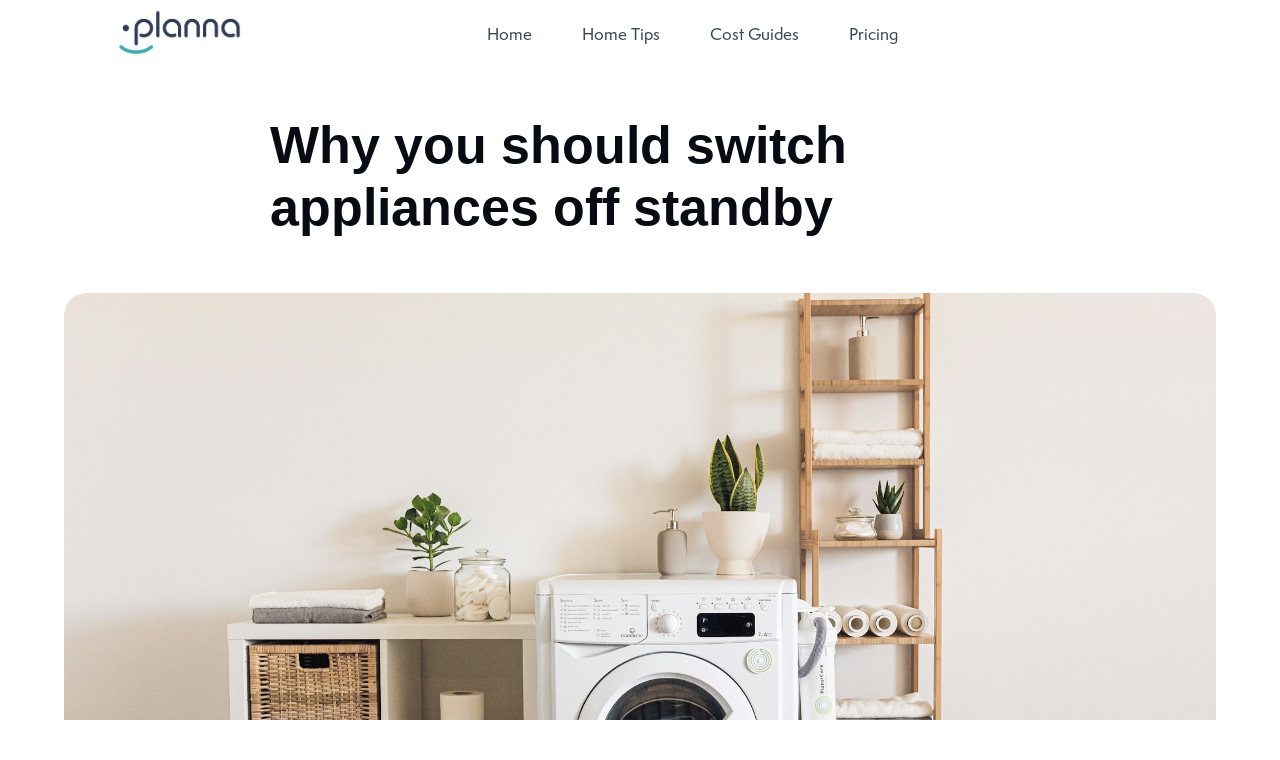

--- FILE ---
content_type: text/html; charset=utf-8
request_url: https://blog.planna.co/why-you-should-switch-appliances-off-standby/
body_size: 7346
content:
<!DOCTYPE html>
<html lang="en">
	<head>
		<meta charset="utf-8">
		<meta http-equiv="X-UA-Compatible" content="IE=edge">
		<title>Why you should switch appliances off standby</title>
		<meta name="HandheldFriendly" content="True">
		<meta name="viewport" content="width=device-width, initial-scale=1">
		

















		<link rel="stylesheet" type="text/css" href="/assets/css/screen.css?v=742cac4c85">
		
		<script>
		/* getContrast.js
		––––––––––––––––––––––––––––––––––––––––––––––––––––
		Website : vanillajstoolkit.com/helpers/getcontrast/
		Authors : Chris Ferdinandi & Brian Suda
		License : MIT
		–––––––––––––––––––––––––––––––––––––––––––––––––––– */
		function getContrast(t){"use strict";return"#"===t.slice(0,1)&&(t=t.slice(1)),3===t.length&&(t=t.split("").map(function(t){return t+t}).join("")),(299*parseInt(t.substr(0,2),16)+587*parseInt(t.substr(2,2),16)+114*parseInt(t.substr(4,2),16))/1000>=128?"no-white-text":"is-white-text"}
		</script>
		<link rel="icon" href="https://blog.planna.co/content/images/size/w256h256/2022/03/planna-icon--1--1.png" type="image/png">
    <link rel="canonical" href="https://blog.planna.co/why-you-should-switch-appliances-off-standby/">
    <meta name="referrer" content="no-referrer-when-downgrade">
    
    <meta property="og:site_name" content="Planna">
    <meta property="og:type" content="website">
    <meta property="og:title" content="Why you should switch appliances off standby">
    <meta property="og:description" content="Switching appliances off standby

Leaving appliances on standby can use as much as 75% of the energy they use when they&#x27;re fully switched on. You can save over £80 per year on your energy bills by simply fully switching off your home appliances.


What does standby mode mean?

When your">
    <meta property="og:url" content="https://blog.planna.co/why-you-should-switch-appliances-off-standby/">
    <meta property="og:image" content="https://images.unsplash.com/photo-1626806819282-2c1dc01a5e0c?crop&#x3D;entropy&amp;cs&#x3D;tinysrgb&amp;fit&#x3D;max&amp;fm&#x3D;jpg&amp;ixid&#x3D;M3wxMTc3M3wwfDF8c2VhcmNofDF8fGFwcGxpYW5jZXxlbnwwfHx8fDE3MTY4OTczNTl8MA&amp;ixlib&#x3D;rb-4.0.3&amp;q&#x3D;80&amp;w&#x3D;2000">
    <meta property="article:published_time" content="2024-05-28T11:56:10.000Z">
    <meta property="article:modified_time" content="2024-05-28T11:56:10.000Z">
    <meta property="article:publisher" content="https://www.facebook.com/Planna.limited">
    <meta name="twitter:card" content="summary_large_image">
    <meta name="twitter:title" content="Why you should switch appliances off standby">
    <meta name="twitter:description" content="Switching appliances off standby

Leaving appliances on standby can use as much as 75% of the energy they use when they&#x27;re fully switched on. You can save over £80 per year on your energy bills by simply fully switching off your home appliances.


What does standby mode mean?

When your">
    <meta name="twitter:url" content="https://blog.planna.co/why-you-should-switch-appliances-off-standby/">
    <meta name="twitter:image" content="https://images.unsplash.com/photo-1626806819282-2c1dc01a5e0c?crop&#x3D;entropy&amp;cs&#x3D;tinysrgb&amp;fit&#x3D;max&amp;fm&#x3D;jpg&amp;ixid&#x3D;M3wxMTc3M3wwfDF8c2VhcmNofDF8fGFwcGxpYW5jZXxlbnwwfHx8fDE3MTY4OTczNTl8MA&amp;ixlib&#x3D;rb-4.0.3&amp;q&#x3D;80&amp;w&#x3D;2000">
    <meta name="twitter:label1" content="Written by">
    <meta name="twitter:data1" content="Brooke Williams">
    <meta property="og:image:width" content="1200">
    <meta property="og:image:height" content="800">
    
    <script type="application/ld+json">
{
    "@context": "https://schema.org",
    "@type": "Article",
    "publisher": {
        "@type": "Organization",
        "name": "Planna",
        "url": "https://blog.planna.co/",
        "logo": {
            "@type": "ImageObject",
            "url": "https://blog.planna.co/content/images/size/w256h256/2022/03/planna-icon--1--1.png",
            "width": 60,
            "height": 60
        }
    },
    "author": {
        "@type": "Person",
        "name": "Brooke Williams",
        "image": {
            "@type": "ImageObject",
            "url": "https://blog.planna.co/content/images/2022/03/1516777169022.jpeg",
            "width": 400,
            "height": 400
        },
        "url": "https://blog.planna.co/author/brooke/",
        "sameAs": []
    },
    "headline": "Why you should switch appliances off standby",
    "url": "https://blog.planna.co/why-you-should-switch-appliances-off-standby/",
    "datePublished": "2024-05-28T11:56:10.000Z",
    "dateModified": "2024-05-28T11:56:10.000Z",
    "image": {
        "@type": "ImageObject",
        "url": "https://images.unsplash.com/photo-1626806819282-2c1dc01a5e0c?crop=entropy&cs=tinysrgb&fit=max&fm=jpg&ixid=M3wxMTc3M3wwfDF8c2VhcmNofDF8fGFwcGxpYW5jZXxlbnwwfHx8fDE3MTY4OTczNTl8MA&ixlib=rb-4.0.3&q=80&w=2000",
        "width": 1200,
        "height": 800
    },
    "description": "Switching appliances off standby\n\nLeaving appliances on standby can use as much as 75% of the energy they use when they&#x27;re fully switched on. You can save over £80 per year on your energy bills by simply fully switching off your home appliances.\n\n\nWhat does standby mode mean?\n\nWhen your electric devices are on standby, it means they go into a type of sleep. They’re not actually off – they’re powered down into an energy-saving mode while not in use. This lets you turn things back on quickly when ",
    "mainEntityOfPage": "https://blog.planna.co/why-you-should-switch-appliances-off-standby/"
}
    </script>

    <meta name="generator" content="Ghost 5.103">
    <link rel="alternate" type="application/rss+xml" title="Planna" href="https://blog.planna.co/rss/">
    <script defer src="https://cdn.jsdelivr.net/ghost/portal@~2.46/umd/portal.min.js" data-i18n="true" data-ghost="https://blog.planna.co/" data-key="a4d9c995bcce3473baf54991d5" data-api="https://blog.planna.co/ghost/api/content/" data-locale="en" crossorigin="anonymous"></script><style id="gh-members-styles">.gh-post-upgrade-cta-content,
.gh-post-upgrade-cta {
    display: flex;
    flex-direction: column;
    align-items: center;
    font-family: -apple-system, BlinkMacSystemFont, 'Segoe UI', Roboto, Oxygen, Ubuntu, Cantarell, 'Open Sans', 'Helvetica Neue', sans-serif;
    text-align: center;
    width: 100%;
    color: #ffffff;
    font-size: 16px;
}

.gh-post-upgrade-cta-content {
    border-radius: 8px;
    padding: 40px 4vw;
}

.gh-post-upgrade-cta h2 {
    color: #ffffff;
    font-size: 28px;
    letter-spacing: -0.2px;
    margin: 0;
    padding: 0;
}

.gh-post-upgrade-cta p {
    margin: 20px 0 0;
    padding: 0;
}

.gh-post-upgrade-cta small {
    font-size: 16px;
    letter-spacing: -0.2px;
}

.gh-post-upgrade-cta a {
    color: #ffffff;
    cursor: pointer;
    font-weight: 500;
    box-shadow: none;
    text-decoration: underline;
}

.gh-post-upgrade-cta a:hover {
    color: #ffffff;
    opacity: 0.8;
    box-shadow: none;
    text-decoration: underline;
}

.gh-post-upgrade-cta a.gh-btn {
    display: block;
    background: #ffffff;
    text-decoration: none;
    margin: 28px 0 0;
    padding: 8px 18px;
    border-radius: 4px;
    font-size: 16px;
    font-weight: 600;
}

.gh-post-upgrade-cta a.gh-btn:hover {
    opacity: 0.92;
}</style>
    <script defer src="https://cdn.jsdelivr.net/ghost/sodo-search@~1.5/umd/sodo-search.min.js" data-key="a4d9c995bcce3473baf54991d5" data-styles="https://cdn.jsdelivr.net/ghost/sodo-search@~1.5/umd/main.css" data-sodo-search="https://blog.planna.co/" data-locale="en" crossorigin="anonymous"></script>
    
    <link href="https://blog.planna.co/webmentions/receive/" rel="webmention">
    <script defer src="/public/cards.min.js?v=742cac4c85"></script>
    <link rel="stylesheet" type="text/css" href="/public/cards.min.css?v=742cac4c85">
    <script defer src="/public/member-attribution.min.js?v=742cac4c85"></script><style>:root {--ghost-accent-color: #ebebeb;}</style>
    <!-- Google tag (gtag.js) -->
<script async src="https://www.googletagmanager.com/gtag/js?id=G-0D8E8QZBLW"></script>
<script>
  window.dataLayer = window.dataLayer || [];
  function gtag(){dataLayer.push(arguments);}
  gtag('js', new Date());

  gtag('config', 'G-0D8E8QZBLW');
</script>

<style type='text/css'>

    /* Hide the Membership/Subscribe subsystem */
    a.gh-head-button,
    #ghost-portal-root,
    .footer-cta,
    .gh-head-actions,
    .site-footer a[href^="https://ghost.org"] { display: none; }
    .gh-head-inner { grid-template-columns: auto auto; }
    .gh-head-brand { max-width: 400px; }
    .site-footer-nav ul, .gh-head-menu { justify-content: flex-end; }

    /* make serif Article font match sans-serif index page font */
    /* Set font-family on body if you want to tweak it. */
    article.post p {
        font-family: inherit;
    }

</style>
	</head>
	<body class="page-template page-why-you-should-switch-appliances-off-standby">
		<script>!function(){"use strict";const t=document.body,o=getComputedStyle(t).getPropertyValue("--ghost-accent-color").trim();o&&t.classList.add(getContrast(o))}();</script>
		<div class="global-wrap">
			

			<div class="global-content">
				<div class="viewport">
    <header id="topnav" class="header-section defaultscroll sticky active" style="">
        <div class="display-flex align-middle container active">
            <div class="logo">
                <a href="https://www.planna.co/">
                    <img src="/assets/imgs/logo-dark.png" class="logo-light-mode" alt="">
                </a>
            </div>
            <div id="navigation" class="flex_1 align-col-middle active">
                <ul class="navigation-menu active" id="top-menu">
                    <li><a href="https://www.planna.co/">Home</a>
                        <div class="active_nav_indicator"></div>
                    </li>
                    <li id="blog-menu"><a href="/">Home Tips</a>
                        <div class="active_nav_indicator"></div>
                    </li>
                    <li id="blog-menu"><a href="/cost_guides/">Cost Guides</a>
                        <div class="active_nav_indicator"></div>
                    </li>
                    <li><a href="https://www.planna.co/pricing">Pricing</a>
                        <div class="active_nav_indicator"></div>
                    </li>
                </ul>
            </div>
            <div class="menu-extras">
                <div class="menu-item">
                    <div class="navbar-toggle" id="navbar-toggle">
                        <div class="lines">
                            <span></span>
                            <span></span>
                            <span></span>
                        </div>
                    </div>
                </div>
            </div>
        </div>
    </header>				<main class="global-main">
					<article class="post-section">
	<div class="post-header">
	<div class="post-header-wrap global-padding">
		<div class="post-header-content">
			
			<h1 class="post-title global-title">Why you should switch appliances off standby</h1>
			
		</div>
		<div class="post-header-image is-wide">
			<figure>
				<div class="global-image global-image-orientation global-radius is-panoramic">
				<img srcset="https://images.unsplash.com/photo-1626806819282-2c1dc01a5e0c?crop&#x3D;entropy&amp;cs&#x3D;tinysrgb&amp;fit&#x3D;max&amp;fm&#x3D;jpg&amp;ixid&#x3D;M3wxMTc3M3wwfDF8c2VhcmNofDF8fGFwcGxpYW5jZXxlbnwwfHx8fDE3MTY4OTczNTl8MA&amp;ixlib&#x3D;rb-4.0.3&amp;q&#x3D;80&amp;w&#x3D;300 300w, 
			 https://images.unsplash.com/photo-1626806819282-2c1dc01a5e0c?crop&#x3D;entropy&amp;cs&#x3D;tinysrgb&amp;fit&#x3D;max&amp;fm&#x3D;jpg&amp;ixid&#x3D;M3wxMTc3M3wwfDF8c2VhcmNofDF8fGFwcGxpYW5jZXxlbnwwfHx8fDE3MTY4OTczNTl8MA&amp;ixlib&#x3D;rb-4.0.3&amp;q&#x3D;80&amp;w&#x3D;600 600w,
			 https://images.unsplash.com/photo-1626806819282-2c1dc01a5e0c?crop&#x3D;entropy&amp;cs&#x3D;tinysrgb&amp;fit&#x3D;max&amp;fm&#x3D;jpg&amp;ixid&#x3D;M3wxMTc3M3wwfDF8c2VhcmNofDF8fGFwcGxpYW5jZXxlbnwwfHx8fDE3MTY4OTczNTl8MA&amp;ixlib&#x3D;rb-4.0.3&amp;q&#x3D;80&amp;w&#x3D;1200 1200w,
			 https://images.unsplash.com/photo-1626806819282-2c1dc01a5e0c?crop&#x3D;entropy&amp;cs&#x3D;tinysrgb&amp;fit&#x3D;max&amp;fm&#x3D;jpg&amp;ixid&#x3D;M3wxMTc3M3wwfDF8c2VhcmNofDF8fGFwcGxpYW5jZXxlbnwwfHx8fDE3MTY4OTczNTl8MA&amp;ixlib&#x3D;rb-4.0.3&amp;q&#x3D;80&amp;w&#x3D;2000 2000w"
	 sizes="(max-width:480px) 300px, (max-width:768px) 600px, (max-width:1024px) 1200px, 2000px"
	 src="https://images.unsplash.com/photo-1626806819282-2c1dc01a5e0c?crop&#x3D;entropy&amp;cs&#x3D;tinysrgb&amp;fit&#x3D;max&amp;fm&#x3D;jpg&amp;ixid&#x3D;M3wxMTc3M3wwfDF8c2VhcmNofDF8fGFwcGxpYW5jZXxlbnwwfHx8fDE3MTY4OTczNTl8MA&amp;ixlib&#x3D;rb-4.0.3&amp;q&#x3D;80&amp;w&#x3D;2000"
	 alt="Why you should switch appliances off standby">				</div>
				<figcaption>Photo by <a href="https://unsplash.com/@planetcare?utm_source=ghost&utm_medium=referral&utm_campaign=api-credit">PlanetCare</a> / <a href="https://unsplash.com/?utm_source=ghost&utm_medium=referral&utm_campaign=api-credit">Unsplash</a></figcaption>
			</figure>
		</div>
	</div>
</div>	<div class="post-wrap global-padding">
		<div class="post-content">
			<p><strong>Switching appliances off standby</strong></p><p>Leaving appliances on standby can use as much as 75% of the energy they use when they're fully switched on. You can save over £80 per year on your energy bills by simply fully switching off your home appliances.<br></p><p><strong>What does standby mode mean?</strong></p><p>When your electric devices are on standby, it means they go into a type of sleep. They’re not actually off – they’re powered down into an energy-saving mode while not in use. This lets you turn things back on quickly when you need to. But it also means the devices are still using energy when you might not want them to.<br></p><p><strong>How much is it really costing you?</strong></p><p>The average home in the UK has two TV’s, each TV can use up to £16 of electricity a year when left on standby…that is a saving of up to £32 per year by just switching off your TV at the set or socket.</p><p>A recent study by electricity and gas supplier <a href="https://utilita.co.uk/?ref=blog.planna.co">Utilita</a> has found that the average household in the UK has at least 10 appliances left on standby and estimated 30% of UK homes have items left on standby that haven't been used in a year.<br></p><p><strong>Here are some costs of the most common culprits:</strong></p><ul><li>TV - £16 a year</li><li>Games console £16 a year each</li><li>A laptop - £4.87 a year (even if you leave it sitting untouched but plugged in)</li><li>Speakers use almost as much power when in standby as when in use - £3.45 a year for each speaker.</li><li>Home printer - £6.50 a year <br></li></ul><p><strong>What is vampire power?</strong></p><p>Did you know that your computer is using power even when it’s in standby mode? And your mobile phone charger is using electricity when you leave it plugged in after your phone has finished charging? That’s vampire power. Of course, there are some appliances that you need to leave switched on all the time. Things like your fridge-freezer and landline phone need constant power to function</p><p><strong>Which devices use the most energy in standby mode?</strong></p><p><strong>Games consoles</strong></p><p>They’re known to be one of the worst energy vampires, as their ‘standby’ mode uses power to detect software updates and input from voice commands or remote controls.</p><p>The best way to stop this is by turning the plug off at the wall, but if that’s a problem then most consoles have an ‘energy saving mode’. This will prevent the device from doing things like checking for updates or messages while it’s on standby. Check your console’s instruction manual to find out how to activate this (usually by adjusting your settings).</p><p><strong>TVs</strong></p><p>Old TVs were notorious for using lots of electricity. But newer TVs, despite being bigger, tend to be less power-hungry than their older counterparts. In fact, <a href="https://www.cse.org.uk/advice/advice-and-support/how-much-electricity-am-i-using?ref=blog.planna.co">according to the Centre for Sustainable Energy</a>, today they’re one of the most efficient household devices.</p><p>Still, TVs do use a little vampire energy when they’re on standby, so it’s always best to switch them off at the wall when they’re not in use. Like consoles, they might also have an ‘energy-saving mode’. Check your TV manual to find out more about this.</p><p><strong>Does turning a TV off at the wall damage it?</strong></p><p>No, but lots of newer smart TV’s get software updates while they’re on standby overnight. If yours misses these updates, it could start to work more slowly, making it seem like it’s faulty.</p><p><strong>Speakers and radios</strong></p><p>Even when they’re not making a sound, speakers could be using energy. This is Money estimates that the average UK household spends about £5.93 powering speakers, and £2.83 powering smart home devices (including smart speakers) per year. And it also costs £1.44 to power a digital radio each year, when it’s not in use3.</p><p><strong>Mobile phone and tablet chargers</strong></p><p>If you leave a phone charger plugged in, it continues to use electricity - but if you only leave the charger plugged into the wall without your phone (or other device) attached, the amount of electricity it uses will be tiny.</p><p>However, if you keep your phone plugged into the charger after its battery is full, you could be using more energy than you need to. Because the charger will keep using the same amount of electricity as long as your phone is plugged into it – whether the battery is full or not.</p><p><strong>Kitchen appliances</strong></p><p>Some of the biggest energy wasters in your kitchen include the microwave (which uses about 3 watts when not in use) and the coffee maker (0.5 watts)4. Anything with an LED light or screen that stays on permanently will use up more power.</p><p><strong>How can I make it easier for my family to remember to switch things off?</strong></p><p>Struggling to remember to switch off? Here are a few ways to make it easier:</p><ul><li><strong>Use plug extension strips:</strong> plugging several devices into one extension strip can make it easier to remember to switch things off – this way, you only have to hit one switch</li><li><strong>Standby savers:</strong> sometimes called energy-saving plugs, these devices are designed to help you remember to switch things off at the wall.They can cost from £5 up to £40. Whether or not they will save you money is disputed. Standby savers themselves use a small amount of electricity (about 86p worth per year).</li></ul><p><strong>How vampire power hurts the environment</strong></p><p>Back in 2007, the International Energy Agency estimated that standby mode was responsible for about 1% of global carbon emissions7. But since this statistic was released, there have been lots of changes.</p><p>The electricity grid we have today is much less carbon intensive than it was all those years ago. Plus, the <a href="https://www.eceee.org/library/conference_proceedings/eceee_Summer_Studies/1999/Panel_2/p2_2/?ref=blog.planna.co">One Watt Initiative</a>, launched in 1999, has successfully campaigned to reduce standby power to less than 0.5 watts in many appliances.</p><p>Still, even though our individual appliances are less electricity-hungry, we have more of them than ever. And, because of their “smart” capabilities, we’re leaving them switched on for longer. <br><br></p>
		</div>
	</div>
</article>

				</main>
				<footer class="site-footer  ">
	<div class="container">
		<div class="row">
			<div class="mt-4 mb-0 mb-md-4 pb-0 pb-md-2  col-12 col-lg-3 footer-column">
				<a class="logo-footer mb-lg-5" href="https://www.planna.co/">
					<img src="/assets/imgs/logo-light.png" alt="">
				</a>
				<ul class="list-unstyled social-icon foot-social-icon mb-0 mt-3">
					<li class="list-inline-item ">
						<a href="https://mobile.twitter.com/plannaai">
							<img src="/assets/imgs/Twitter.svg" alt="" />
						</a>
					</li>
					<li class="list-inline-item ">
						<a href="https://www.linkedin.com/company/plannaai/" class="rounded">
							<img src="/assets/imgs/Linkedin.svg" alt="" />
						</a>
					</li>
					<li class="list-inline-item ">
						<a href="https://www.facebook.com/Planna.limited" class="rounded">
							<img src="/assets/imgs/Facebook.svg" alt="" />
						</a>
					</li>
					<li class="list-inline-item " style="margin-left: -1px;">
						<a href="https://www.instagram.com/planna.co/" class="rounded">
							<img src="/assets/imgs/Instagram.svg" alt="" />
						</a>
					</li>
					<li class="list-inline-item " style="margin-left: -1px;">
						<a href="https://www.threads.net/@planna.co" class="rounded">
							<img src="/assets/imgs/Threads.svg" alt="" />
						</a>
					</li>
				</ul>
			</div>
			<div class="mt-4 pt-2 pt-sm-0  col-12 col-md-4 col-lg-4 footer-column">
				<h5 class="text-light footer-head">Company</h5>
				<div class="row">
					<div class="col-12 col-md-6 col-lg-6">
						<ul class="list-unstyled footer-list mt-3">
							<li><a class="text-foot" href="https://info.planna.co/careers/">We're Hiring</a></li>
							<li><a class="text-foot" href="https://www.planna.co/About">About</a></li>
							<li><a class="text-foot" href="https://www.planna.co/planna-for-business">Planna for Business</a></li>
						</ul>
					</div>
					<div class="col-12 col-md-6 col-lg-6">
						<ul class="list-unstyled footer-list mt-3">
							<li><a class="text-foot" href="https://www.planna.co/contact">Contact</a></li>
							<li><a class="text-foot" href="https://www.planna.co/sitemap">Sitemap</a></li>
							<li><a class="text-foot" href="https://info.planna.co/pro">Become a Pro</a></li>
						</ul>
					</div>
				</div>
			</div>
			<div class="mt-4 pt-2 pt-sm-0  col-12 col-md-4 col-lg-3 footer-column">
				<h5 class="text-light footer-head">Support</h5>
				<ul class="list-unstyled footer-list  mt-3">
					<li><a href="https://info.planna.co/faqs/" class="text-foot">Help Center</a></li>
					<li><a href="https://info.planna.co/terms-of-use/" class="text-foot">Terms of Use</a></li>
					<li><a href="http://info.planna.co/cookie-policy/" class="text-foot">Cookie Policy</a></li>
					<li><a href="http://info.planna.co/acceptable-use-policy/" class="text-foot">Acceptable Use Policy</a></li>
					<li><a href="https://info.planna.co/privacy/" class="text-foot">Privacy Policy</a></li>
				</ul>
			</div>
			<div class="mt-4 pt-2 subscribe-column  align-col-middle col-12 col-md-4 col-lg-2 footer-column">
				<a href="https://www.rics.org" target="_blank" class="ric_logo">
					<img src="/assets/imgs/ric_logo.webp" alt="">
				</a>
			</div>
		</div>
		<div class="align-items-center row footer-bar">
			<p class="text-center copy-right">© 2026 Planna Ltd. All rights reserved.</p>
		</div>
	</div>
</footer>			</div>
		</div>
		<div id="notifications" class="global-notification">
	<div class="subscribe">You’ve successfully subscribed to Planna</div>
	<div class="signin">Welcome back! You’ve successfully signed in.</div>
	<div class="signup">Great! You’ve successfully signed up.</div>
	<div class="update-email">Success! Your email is updated.</div>
	<div class="expired">Your link has expired</div>
	<div class="checkout-success">Success! Check your email for magic link to sign-in.</div>
</div>
		                <script src="/assets/js/nav.js?v=742cac4c85"></script>
		<script src="/assets/js/global.js?v=742cac4c85"></script>
		<script src="/assets/js/post.js?v=742cac4c85"></script>

		<script>
!function(){"use strict";const p=new URLSearchParams(window.location.search),isAction=p.has("action"),isStripe=p.has("stripe"),success=p.get("success"),action=p.get("action"),stripe=p.get("stripe"),n=document.getElementById("notifications"),a="is-subscribe",b="is-signin",c="is-signup",f="is-update-email",d="is-expired",e="is-checkout-success";p&&(isAction&&(action=="subscribe"&&success=="true"&&n.classList.add(a),action=="signup-paid"&&success=="true"&&n.classList.add(a),action=="signin"&&success=="true"&&n.classList.add(b),action=="signup"&&success=="true"&&n.classList.add(c),action=="updateEmail"&&success=="true"&&n.classList.add(f),success=="false"&&n.classList.add(d)),isStripe&&stripe=="success"&&n.classList.add(e),(isAction||isStripe)&&setTimeout(function(){window.history.replaceState(null,null,window.location.pathname),n.classList.remove(a,b,c,d,e,f)},5000))}();
</script>

		
    
	</body>
</html>

--- FILE ---
content_type: image/svg+xml
request_url: https://blog.planna.co/assets/imgs/Facebook.svg
body_size: 590
content:
<svg width="35" height="35" viewBox="0 0 35 35" fill="none" xmlns="http://www.w3.org/2000/svg">
<path d="M17.5 35C7.83482 35 0 27.1647 0 17.5C0 7.83482 7.83482 0 17.5 0C27.1652 0 35 7.83482 35 17.5C35.0005 27.1652 27.1652 35 17.5 35Z" fill="white"/>
<path d="M14.8338 28.0777H19.0937V17.4098H22.066L22.3826 13.8378H19.0937C19.0937 13.8378 19.0937 12.5042 19.0937 11.8035C19.0937 10.9613 19.2631 10.6285 20.0775 10.6285C20.7328 10.6285 22.3831 10.6285 22.3831 10.6285V6.92188C22.3831 6.92188 19.9526 6.92188 19.4334 6.92188C16.2635 6.92188 14.8343 8.31795 14.8343 10.9901C14.8343 13.3177 14.8343 13.8378 14.8343 13.8378H12.6184V17.4542H14.8343V28.0777H14.8338Z" fill="#2E3F57"/>
</svg>


--- FILE ---
content_type: image/svg+xml
request_url: https://blog.planna.co/assets/imgs/Twitter.svg
body_size: 454
content:
<svg width="35" height="35" viewBox="0 0 35 35" fill="none" xmlns="http://www.w3.org/2000/svg">
  <path
    d="M17.5 35C7.83482 35 0 27.1647 0 17.5C0 7.83482 7.8353 0 17.5 0C27.1652 0 35 7.83482 35 17.5C35.0005 27.1652 27.1652 35 17.5 35Z"
    fill="white" />
  <path
    d="M23.2222 8.50977H26.2737L19.6071 16.1292L27.4498 26.4976H21.3091L16.4994 20.2092L10.9961 26.4976H7.94277L15.0733 18.3477L7.5498 8.50977H13.8464L18.1939 14.2576L23.2222 8.50977ZM22.1512 24.6711H23.8421L12.9277 10.2403H11.1132L22.1512 24.6711Z"
    fill="#2E3F57" />
</svg>
  

--- FILE ---
content_type: image/svg+xml
request_url: https://blog.planna.co/assets/imgs/Instagram.svg
body_size: 1056
content:
<svg width="35" height="35" viewBox="0 0 35 35" fill="none" xmlns="http://www.w3.org/2000/svg">
<path d="M17.5 35C7.83482 35 0 27.1647 0 17.5C0 7.83482 7.83482 0 17.5 0C27.1652 0 35 7.83482 35 17.5C35.0005 27.1652 27.1652 35 17.5 35Z" fill="white"/>
<path d="M17.4999 9.63341C20.0623 9.63341 20.3653 9.64317 21.3773 9.68953C22.3128 9.73198 22.8207 9.88862 23.1594 10.0199C23.6074 10.1941 23.927 10.402 24.2627 10.7377C24.5984 11.0734 24.8063 11.393 24.9805 11.841C25.1123 12.1791 25.2684 12.6871 25.3108 13.623C25.3567 14.6346 25.367 14.9381 25.367 17.5004C25.367 20.0628 25.3572 20.3663 25.3108 21.3778C25.2679 22.3138 25.1118 22.8217 24.9805 23.1594C24.8063 23.6074 24.5984 23.927 24.2627 24.2627C23.927 24.5984 23.6074 24.8063 23.1594 24.9805C22.8212 25.1122 22.3128 25.2684 21.3773 25.3109C20.3658 25.3567 20.0623 25.3665 17.4999 25.3665C14.9376 25.3665 14.6346 25.3567 13.6226 25.3109C12.6871 25.2684 12.1791 25.1118 11.841 24.9805C11.393 24.8063 11.0734 24.5984 10.7377 24.2627C10.402 23.927 10.1941 23.6074 10.0199 23.1594C9.88862 22.8212 9.73246 22.3133 9.68952 21.3778C9.64365 20.3663 9.6339 20.0628 9.6339 17.5004C9.6339 14.9381 9.64365 14.6351 9.68952 13.623C9.73246 12.6876 9.88862 12.1796 10.0199 11.841C10.1941 11.393 10.402 11.0734 10.7377 10.7377C11.0734 10.402 11.393 10.1941 11.841 10.0199C12.1791 9.88862 12.6871 9.73198 13.6226 9.68953C14.6346 9.64317 14.9381 9.63341 17.4999 9.63341ZM17.4999 7.90454C14.8937 7.90454 14.5673 7.91576 13.5435 7.96212C12.5222 8.00896 11.8249 8.17097 11.2144 8.40812C10.5835 8.65357 10.0482 8.98148 9.51484 9.51483C8.9815 10.0482 8.65309 10.5835 8.40813 11.2144C8.17098 11.8249 8.00848 12.5222 7.96213 13.5435C7.91528 14.5673 7.90454 14.8937 7.90454 17.4995C7.90454 20.1052 7.91577 20.4321 7.96213 21.4559C8.00848 22.4772 8.17098 23.1745 8.40813 23.785C8.65309 24.4159 8.98101 24.9512 9.51484 25.4846C10.0482 26.0179 10.5835 26.3463 11.2144 26.5913C11.8249 26.8284 12.5222 26.9904 13.5435 27.0373C14.5673 27.0841 14.8937 27.0949 17.4999 27.0949C20.1057 27.0949 20.4326 27.0841 21.4559 27.0373C22.4772 26.9904 23.1745 26.8284 23.785 26.5913C24.4159 26.3458 24.9512 26.0179 25.4846 25.4846C26.0179 24.9512 26.3463 24.4159 26.5913 23.785C26.8284 23.1745 26.9904 22.4772 27.0373 21.4559C27.0836 20.4321 27.0949 20.1057 27.0949 17.4995C27.0949 14.8932 27.0836 14.5668 27.0373 13.5435C26.9904 12.5222 26.8284 11.8249 26.5913 11.2144C26.3458 10.5835 26.0179 10.0482 25.4846 9.51483C24.9512 8.98148 24.4159 8.65308 23.785 8.40812C23.1745 8.17097 22.4772 8.00896 21.4559 7.96212C20.4326 7.91576 20.1062 7.90454 17.4999 7.90454Z" fill="#2E3F57"/>
<path d="M17.4999 12.5725C14.7785 12.5725 12.5724 14.7786 12.5724 17.5C12.5724 20.2214 14.7785 22.4275 17.4999 22.4275C20.2213 22.4275 22.4274 20.2214 22.4274 17.5C22.4274 14.7786 20.2213 12.5725 17.4999 12.5725ZM17.4999 20.6986C15.7334 20.6986 14.3013 19.2665 14.3013 17.5C14.3013 15.7336 15.733 14.3014 17.4999 14.3014C19.2663 14.3014 20.698 15.7331 20.698 17.5C20.6985 19.2665 19.2663 20.6986 17.4999 20.6986Z" fill="#2E3F57"/>
<path d="M23.7738 12.3777C23.7738 13.0135 23.2585 13.5293 22.6222 13.5293C21.9864 13.5293 21.4706 13.0135 21.4706 12.3777C21.4706 11.7419 21.9864 11.2261 22.6222 11.2261C23.258 11.2261 23.7738 11.7419 23.7738 12.3777Z" fill="#2E3F57"/>
</svg>


--- FILE ---
content_type: image/svg+xml
request_url: https://blog.planna.co/assets/imgs/Linkedin.svg
body_size: 889
content:
<svg width="35" height="35" viewBox="0 0 35 35" fill="none" xmlns="http://www.w3.org/2000/svg">
<path d="M17.5 35C7.83482 35 0 27.1647 0 17.5C0 7.83481 7.83482 0 17.5 0C27.1652 0 35 7.8353 35 17.5C35.0005 27.1647 27.1652 35 17.5 35Z" fill="white"/>
<path d="M13.1864 13.5989H9.5647V25.2994H13.1864V13.5989Z" fill="#2E3F57"/>
<path d="M11.3585 12.0666C12.5413 12.0666 13.5002 11.0998 13.5002 9.90731C13.5002 8.71478 12.5413 7.74805 11.3585 7.74805C10.1757 7.74805 9.2168 8.71478 9.2168 9.90731C9.2168 11.0998 10.1757 12.0666 11.3585 12.0666Z" fill="#2E3F57"/>
<path d="M18.9762 19.1573C18.9762 17.5124 19.733 16.5326 21.1828 16.5326C22.5144 16.5326 23.1546 17.4734 23.1546 19.1573C23.1546 20.8428 23.1546 25.2994 23.1546 25.2994H26.7593C26.7593 25.2994 26.7593 21.0253 26.7593 17.8911C26.7593 14.7568 24.9826 13.2417 22.5022 13.2417C20.0204 13.2417 18.9762 15.175 18.9762 15.175V13.5989H15.5018V25.2994H18.9762C18.9762 25.2994 18.9762 20.9599 18.9762 19.1573Z" fill="#2E3F57"/>
</svg>


--- FILE ---
content_type: image/svg+xml
request_url: https://blog.planna.co/assets/imgs/Threads.svg
body_size: 940
content:
<svg width="35" height="35" viewBox="0 0 35 35" fill="none" xmlns="http://www.w3.org/2000/svg">
  <path
    d="M17.5 35C7.83482 35 0 27.1647 0 17.5C0 7.83482 7.83482 0 17.5 0C27.1652 0 35 7.83482 35 17.5C35.0005 27.1652 27.1652 35 17.5 35Z"
    fill="white" />
  <path
    d="M22.6704 16.7104C22.5773 16.6658 22.4828 16.6229 22.3871 16.5818C22.2204 13.5098 20.5418 11.751 17.7232 11.733C17.7104 11.733 17.6977 11.733 17.6849 11.733C15.9991 11.733 14.5969 12.4526 13.7339 13.762L15.2841 14.8254C15.9288 13.8473 16.9405 13.6388 17.6857 13.6388C17.6943 13.6388 17.7029 13.6388 17.7114 13.6388C18.6395 13.6448 19.3398 13.9146 19.7931 14.4408C20.1229 14.8239 20.3435 15.3533 20.4528 16.0214C19.6299 15.8815 18.7401 15.8385 17.7888 15.8931C15.109 16.0475 13.3862 17.6104 13.5019 19.7821C13.5606 20.8837 14.1094 21.8314 15.0471 22.4505C15.84 22.9738 16.8611 23.2297 17.9223 23.1718C19.3238 23.095 20.4233 22.5603 21.1903 21.5825C21.7728 20.84 22.1413 19.8778 22.304 18.6654C22.9719 19.0685 23.4669 19.5989 23.7402 20.2366C24.2051 21.3205 24.2322 23.1017 22.7788 24.5539C21.5054 25.826 19.9748 26.3764 17.6615 26.3934C15.0954 26.3743 13.1548 25.5514 11.893 23.9474C10.7115 22.4454 10.1008 20.2759 10.078 17.4992C10.1008 14.7225 10.7115 12.553 11.893 11.051C13.1548 9.44702 15.0954 8.62409 17.6614 8.60503C20.2461 8.62424 22.2206 9.45113 23.5307 11.0629C24.173 11.8532 24.6573 12.8472 24.9766 14.0061L26.7932 13.5215C26.4062 12.095 25.7972 10.8657 24.9685 9.84629C23.289 7.77997 20.8327 6.72117 17.6678 6.69922H17.6551C14.4966 6.7211 12.0678 7.78392 10.4361 9.85814C8.98417 11.7039 8.23521 14.2722 8.21004 17.4916L8.20996 17.4992L8.21004 17.5068C8.23521 20.7262 8.98417 23.2945 10.4361 25.1403C12.0678 27.2145 14.4966 28.2774 17.6551 28.2992H17.6678C20.4758 28.2798 22.4552 27.5446 24.0857 25.9155C26.2191 23.7841 26.1548 21.1126 25.4517 19.4726C24.9473 18.2965 23.9855 17.3413 22.6704 16.7104ZM17.822 21.2688C16.6475 21.3349 15.4273 20.8077 15.3672 19.6786C15.3226 18.8413 15.963 17.9071 17.8941 17.7959C18.1152 17.7831 18.3323 17.7769 18.5454 17.7769C19.2469 17.7769 19.9031 17.845 20.4997 17.9754C20.2772 20.7544 18.9719 21.2056 17.822 21.2688Z"
    fill="#2E3F57" />
</svg>
  

--- FILE ---
content_type: application/javascript; charset=UTF-8
request_url: https://blog.planna.co/assets/js/nav.js?v=742cac4c85
body_size: 84
content:
function myFunction() {
    if (window.pageYOffset > sticky) {
        header.classList.add("nav-sticky");
    } else {
        header.classList.remove("nav-sticky");
    }
}

window.onscroll = function () { myFunction() };
var header = document.getElementById("topnav");
var sticky = header.offsetTop;



--- FILE ---
content_type: application/javascript; charset=UTF-8
request_url: https://blog.planna.co/assets/js/global.js?v=742cac4c85
body_size: 6242
content:
/* Minor scripts
   –––––––––––––––––––––––––––––––––––––––––––––––––––– 
   Website : fueko.net
   Author  : fueko
   –––––––––––––––––––––––––––––––––––––––––––––––––––– */
!function(){function e(e){e.matches&&t&&(t.checked=!1)}const t=document.getElementById("toggle"),g=document.querySelector(".post-content"),o=document.querySelector(".is-dropdown"),c=document.querySelectorAll(".header-checkbox:checked"),n=document.querySelector(".footer-nav-column.is-social li"),d=document.querySelector(".footer-nav-column.is-social");if(o&&(o.addEventListener("click",function(){o.classList.toggle("is-active")}),document.addEventListener("click",function(e){e.target.closest(".is-dropdown")||o.classList.remove("is-active")})),c){const i=window.matchMedia("(min-width: 1024px)");i.addListener(e),e(i)}n||d.remove();g&&g.style.setProperty("--scrollbar-width",window.innerWidth-document.documentElement.clientWidth+"px");}();

/* Fuse.js
   –––––––––––––––––––––––––––––––––––––––––––––––––––– 
   Version : 6.6.2
   Website : fusejs.io
   Repo    : github.com/krisk/fuse
   Author  : Kirollos Risk
   License : Apache License 2.0
   –––––––––––––––––––––––––––––––––––––––––––––––––––– */
var e,t;e=this,t=function(){"use strict";function e(e,t){var n=Object.keys(e);if(Object.getOwnPropertySymbols){var r=Object.getOwnPropertySymbols(e);t&&(r=r.filter((function(t){return Object.getOwnPropertyDescriptor(e,t).enumerable}))),n.push.apply(n,r)}return n}function t(t){for(var n=1;n<arguments.length;n++){var r=null!=arguments[n]?arguments[n]:{};n%2?e(Object(r),!0).forEach((function(e){a(t,e,r[e])})):Object.getOwnPropertyDescriptors?Object.defineProperties(t,Object.getOwnPropertyDescriptors(r)):e(Object(r)).forEach((function(e){Object.defineProperty(t,e,Object.getOwnPropertyDescriptor(r,e))}))}return t}function n(e){return n="function"==typeof Symbol&&"symbol"==typeof Symbol.iterator?function(e){return typeof e}:function(e){return e&&"function"==typeof Symbol&&e.constructor===Symbol&&e!==Symbol.prototype?"symbol":typeof e},n(e)}function r(e,t){if(!(e instanceof t))throw new TypeError("Cannot call a class as a function")}function i(e,t){for(var n=0;n<t.length;n++){var r=t[n];r.enumerable=r.enumerable||!1,r.configurable=!0,"value"in r&&(r.writable=!0),Object.defineProperty(e,r.key,r)}}function o(e,t,n){return t&&i(e.prototype,t),n&&i(e,n),Object.defineProperty(e,"prototype",{writable:!1}),e}function a(e,t,n){return t in e?Object.defineProperty(e,t,{value:n,enumerable:!0,configurable:!0,writable:!0}):e[t]=n,e}function c(e){return function(e){if(Array.isArray(e))return s(e)}(e)||function(e){if("undefined"!=typeof Symbol&&null!=e[Symbol.iterator]||null!=e["@@iterator"])return Array.from(e)}(e)||function(e,t){if(e){if("string"==typeof e)return s(e,t);var n=Object.prototype.toString.call(e).slice(8,-1);return"Object"===n&&e.constructor&&(n=e.constructor.name),"Map"===n||"Set"===n?Array.from(e):"Arguments"===n||/^(?:Ui|I)nt(?:8|16|32)(?:Clamped)?Array$/.test(n)?s(e,t):void 0}}(e)||function(){throw new TypeError("Invalid attempt to spread non-iterable instance.\nIn order to be iterable, non-array objects must have a [Symbol.iterator]() method.")}()}function s(e,t){(null==t||t>e.length)&&(t=e.length);for(var n=0,r=new Array(t);n<t;n++)r[n]=e[n];return r}function h(e){return Array.isArray?Array.isArray(e):"[object Array]"===g(e)}function u(e){return"string"==typeof e}function l(e){return"number"==typeof e}function d(e){return!0===e||!1===e||function(e){return function(e){return"object"===n(e)}(e)&&null!==e}(e)&&"[object Boolean]"==g(e)}function f(e){return null!=e}function v(e){return!e.trim().length}function g(e){return null==e?void 0===e?"[object Undefined]":"[object Null]":Object.prototype.toString.call(e)}var y="Extended search is not available",p=function(e){return"Pattern length exceeds max of ".concat(e,".")},m=Object.prototype.hasOwnProperty,b=function(){function e(t){var n=this;r(this,e),this._keys=[],this._keyMap={};var i=0;t.forEach((function(e){var t=k(e);i+=t.weight,n._keys.push(t),n._keyMap[t.id]=t,i+=t.weight})),this._keys.forEach((function(e){e.weight/=i}))}return o(e,[{key:"get",value:function(e){return this._keyMap[e]}},{key:"keys",value:function(){return this._keys}},{key:"toJSON",value:function(){return JSON.stringify(this._keys)}}]),e}();function k(e){var t=null,n=null,r=null,i=1,o=null;if(u(e)||h(e))r=e,t=M(e),n=w(e);else{if(!m.call(e,"name"))throw new Error(function(e){return"Missing ".concat(e," property in key")}("name"));var a=e.name;if(r=a,m.call(e,"weight")&&(i=e.weight)<=0)throw new Error(function(e){return"Property 'weight' in key '".concat(e,"' must be a positive integer")}(a));t=M(a),n=w(a),o=e.getFn}return{path:t,id:n,weight:i,src:r,getFn:o}}function M(e){return h(e)?e:e.split(".")}function w(e){return h(e)?e.join("."):e}var x={useExtendedSearch:!1,getFn:function(e,t){var n=[],r=!1;return function e(t,i,o){if(f(t))if(i[o]){var a=t[i[o]];if(!f(a))return;if(o===i.length-1&&(u(a)||l(a)||d(a)))n.push(function(e){return null==e?"":function(e){if("string"==typeof e)return e;var t=e+"";return"0"==t&&1/e==-1/0?"-0":t}(e)}(a));else if(h(a)){r=!0;for(var c=0,s=a.length;c<s;c+=1)e(a[c],i,o+1)}else i.length&&e(a,i,o+1)}else n.push(t)}(e,u(t)?t.split("."):t,0),r?n:n[0]},ignoreLocation:!1,ignoreFieldNorm:!1,fieldNormWeight:1},L=t(t(t(t({},{isCaseSensitive:!1,includeScore:!1,keys:[],shouldSort:!0,sortFn:function(e,t){return e.score===t.score?e.idx<t.idx?-1:1:e.score<t.score?-1:1}}),{includeMatches:!1,findAllMatches:!1,minMatchCharLength:1}),{location:0,threshold:.6,distance:100}),x),_=/[^ ]+/g;function S(){var e=arguments.length>0&&void 0!==arguments[0]?arguments[0]:1,t=arguments.length>1&&void 0!==arguments[1]?arguments[1]:3,n=new Map,r=Math.pow(10,t);return{get:function(t){var i=t.match(_).length;if(n.has(i))return n.get(i);var o=1/Math.pow(i,.5*e),a=parseFloat(Math.round(o*r)/r);return n.set(i,a),a},clear:function(){n.clear()}}}var O=function(){function e(){var t=arguments.length>0&&void 0!==arguments[0]?arguments[0]:{},n=t.getFn,i=void 0===n?L.getFn:n,o=t.fieldNormWeight,a=void 0===o?L.fieldNormWeight:o;r(this,e),this.norm=S(a,3),this.getFn=i,this.isCreated=!1,this.setIndexRecords()}return o(e,[{key:"setSources",value:function(){var e=arguments.length>0&&void 0!==arguments[0]?arguments[0]:[];this.docs=e}},{key:"setIndexRecords",value:function(){var e=arguments.length>0&&void 0!==arguments[0]?arguments[0]:[];this.records=e}},{key:"setKeys",value:function(){var e=this,t=arguments.length>0&&void 0!==arguments[0]?arguments[0]:[];this.keys=t,this._keysMap={},t.forEach((function(t,n){e._keysMap[t.id]=n}))}},{key:"create",value:function(){var e=this;!this.isCreated&&this.docs.length&&(this.isCreated=!0,u(this.docs[0])?this.docs.forEach((function(t,n){e._addString(t,n)})):this.docs.forEach((function(t,n){e._addObject(t,n)})),this.norm.clear())}},{key:"add",value:function(e){var t=this.size();u(e)?this._addString(e,t):this._addObject(e,t)}},{key:"removeAt",value:function(e){this.records.splice(e,1);for(var t=e,n=this.size();t<n;t+=1)this.records[t].i-=1}},{key:"getValueForItemAtKeyId",value:function(e,t){return e[this._keysMap[t]]}},{key:"size",value:function(){return this.records.length}},{key:"_addString",value:function(e,t){if(f(e)&&!v(e)){var n={v:e,i:t,n:this.norm.get(e)};this.records.push(n)}}},{key:"_addObject",value:function(e,t){var n=this,r={i:t,$:{}};this.keys.forEach((function(t,i){var o=t.getFn?t.getFn(e):n.getFn(e,t.path);if(f(o))if(h(o))!function(){for(var e=[],t=[{nestedArrIndex:-1,value:o}];t.length;){var a=t.pop(),c=a.nestedArrIndex,s=a.value;if(f(s))if(u(s)&&!v(s)){var l={v:s,i:c,n:n.norm.get(s)};e.push(l)}else h(s)&&s.forEach((function(e,n){t.push({nestedArrIndex:n,value:e})}))}r.$[i]=e}();else if(u(o)&&!v(o)){var a={v:o,n:n.norm.get(o)};r.$[i]=a}})),this.records.push(r)}},{key:"toJSON",value:function(){return{keys:this.keys,records:this.records}}}]),e}();function A(e,t){var n=arguments.length>2&&void 0!==arguments[2]?arguments[2]:{},r=n.getFn,i=void 0===r?L.getFn:r,o=n.fieldNormWeight,a=void 0===o?L.fieldNormWeight:o,c=new O({getFn:i,fieldNormWeight:a});return c.setKeys(e.map(k)),c.setSources(t),c.create(),c}function j(e){var t=arguments.length>1&&void 0!==arguments[1]?arguments[1]:{},n=t.errors,r=void 0===n?0:n,i=t.currentLocation,o=void 0===i?0:i,a=t.expectedLocation,c=void 0===a?0:a,s=t.distance,h=void 0===s?L.distance:s,u=t.ignoreLocation,l=void 0===u?L.ignoreLocation:u,d=r/e.length;if(l)return d;var f=Math.abs(c-o);return h?d+f/h:f?1:d}function E(){for(var e=arguments.length>0&&void 0!==arguments[0]?arguments[0]:[],t=arguments.length>1&&void 0!==arguments[1]?arguments[1]:L.minMatchCharLength,n=[],r=-1,i=-1,o=0,a=e.length;o<a;o+=1){var c=e[o];c&&-1===r?r=o:c||-1===r||((i=o-1)-r+1>=t&&n.push([r,i]),r=-1)}return e[o-1]&&o-r>=t&&n.push([r,o-1]),n}var I=32;function F(e){for(var t={},n=0,r=e.length;n<r;n+=1){var i=e.charAt(n);t[i]=(t[i]||0)|1<<r-n-1}return t}var C=function(){function e(t){var n=this,i=arguments.length>1&&void 0!==arguments[1]?arguments[1]:{},o=i.location,a=void 0===o?L.location:o,c=i.threshold,s=void 0===c?L.threshold:c,h=i.distance,u=void 0===h?L.distance:h,l=i.includeMatches,d=void 0===l?L.includeMatches:l,f=i.findAllMatches,v=void 0===f?L.findAllMatches:f,g=i.minMatchCharLength,y=void 0===g?L.minMatchCharLength:g,p=i.isCaseSensitive,m=void 0===p?L.isCaseSensitive:p,b=i.ignoreLocation,k=void 0===b?L.ignoreLocation:b;if(r(this,e),this.options={location:a,threshold:s,distance:u,includeMatches:d,findAllMatches:v,minMatchCharLength:y,isCaseSensitive:m,ignoreLocation:k},this.pattern=m?t:t.toLowerCase(),this.chunks=[],this.pattern.length){var M=function(e,t){n.chunks.push({pattern:e,alphabet:F(e),startIndex:t})},w=this.pattern.length;if(w>I){for(var x=0,_=w%I,S=w-_;x<S;)M(this.pattern.substr(x,I),x),x+=I;if(_){var O=w-I;M(this.pattern.substr(O),O)}}else M(this.pattern,0)}}return o(e,[{key:"searchIn",value:function(e){var t=this.options,n=t.isCaseSensitive,r=t.includeMatches;if(n||(e=e.toLowerCase()),this.pattern===e){var i={isMatch:!0,score:0};return r&&(i.indices=[[0,e.length-1]]),i}var o=this.options,a=o.location,s=o.distance,h=o.threshold,u=o.findAllMatches,l=o.minMatchCharLength,d=o.ignoreLocation,f=[],v=0,g=!1;this.chunks.forEach((function(t){var n=t.pattern,i=t.alphabet,o=t.startIndex,y=function(e,t,n){var r=arguments.length>3&&void 0!==arguments[3]?arguments[3]:{},i=r.location,o=void 0===i?L.location:i,a=r.distance,c=void 0===a?L.distance:a,s=r.threshold,h=void 0===s?L.threshold:s,u=r.findAllMatches,l=void 0===u?L.findAllMatches:u,d=r.minMatchCharLength,f=void 0===d?L.minMatchCharLength:d,v=r.includeMatches,g=void 0===v?L.includeMatches:v,y=r.ignoreLocation,m=void 0===y?L.ignoreLocation:y;if(t.length>I)throw new Error(p(I));for(var b,k=t.length,M=e.length,w=Math.max(0,Math.min(o,M)),x=h,_=w,S=f>1||g,O=S?Array(M):[];(b=e.indexOf(t,_))>-1;){var A=j(t,{currentLocation:b,expectedLocation:w,distance:c,ignoreLocation:m});if(x=Math.min(A,x),_=b+k,S)for(var F=0;F<k;)O[b+F]=1,F+=1}_=-1;for(var C=[],N=1,P=k+M,W=1<<k-1,$=0;$<k;$+=1){for(var D=0,K=P;D<K;)j(t,{errors:$,currentLocation:w+K,expectedLocation:w,distance:c,ignoreLocation:m})<=x?D=K:P=K,K=Math.floor((P-D)/2+D);P=K;var T=Math.max(1,w-K+1),z=l?M:Math.min(w+K,M)+k,J=Array(z+2);J[z+1]=(1<<$)-1;for(var R=z;R>=T;R-=1){var U=R-1,B=n[e.charAt(U)];if(S&&(O[U]=+!!B),J[R]=(J[R+1]<<1|1)&B,$&&(J[R]|=(C[R+1]|C[R])<<1|1|C[R+1]),J[R]&W&&(N=j(t,{errors:$,currentLocation:U,expectedLocation:w,distance:c,ignoreLocation:m}))<=x){if(x=N,(_=U)<=w)break;T=Math.max(1,2*w-_)}}if(j(t,{errors:$+1,currentLocation:w,expectedLocation:w,distance:c,ignoreLocation:m})>x)break;C=J}var V={isMatch:_>=0,score:Math.max(.001,N)};if(S){var q=E(O,f);q.length?g&&(V.indices=q):V.isMatch=!1}return V}(e,n,i,{location:a+o,distance:s,threshold:h,findAllMatches:u,minMatchCharLength:l,includeMatches:r,ignoreLocation:d}),m=y.isMatch,b=y.score,k=y.indices;m&&(g=!0),v+=b,m&&k&&(f=[].concat(c(f),c(k)))}));var y={isMatch:g,score:g?v/this.chunks.length:1};return g&&r&&(y.indices=f),y}}]),e}(),N=[];function P(e,t){for(var n=0,r=N.length;n<r;n+=1){var i=N[n];if(i.condition(e,t))return new i(e,t)}return new C(e,t)}function W(e,t){var n=t.ignoreFieldNorm,r=void 0===n?L.ignoreFieldNorm:n;e.forEach((function(e){var t=1;e.matches.forEach((function(e){var n=e.key,i=e.norm,o=e.score,a=n?n.weight:null;t*=Math.pow(0===o&&a?Number.EPSILON:o,(a||1)*(r?1:i))})),e.score=t}))}function $(e,t){var n=e.matches;t.matches=[],f(n)&&n.forEach((function(e){if(f(e.indices)&&e.indices.length){var n={indices:e.indices,value:e.value};e.key&&(n.key=e.key.src),e.idx>-1&&(n.refIndex=e.idx),t.matches.push(n)}}))}function D(e,t){t.score=e.score}function K(e,t){var n=arguments.length>2&&void 0!==arguments[2]?arguments[2]:{},r=n.includeMatches,i=void 0===r?L.includeMatches:r,o=n.includeScore,a=void 0===o?L.includeScore:o,c=[];return i&&c.push($),a&&c.push(D),e.map((function(e){var n=e.idx,r={item:t[n],refIndex:n};return c.length&&c.forEach((function(t){t(e,r)})),r}))}var T=function(){function e(n){var i=arguments.length>1&&void 0!==arguments[1]?arguments[1]:{},o=arguments.length>2?arguments[2]:void 0;if(r(this,e),this.options=t(t({},L),i),this.options.useExtendedSearch)throw new Error(y);this._keyStore=new b(this.options.keys),this.setCollection(n,o)}return o(e,[{key:"setCollection",value:function(e,t){if(this._docs=e,t&&!(t instanceof O))throw new Error("Incorrect 'index' type");this._myIndex=t||A(this.options.keys,this._docs,{getFn:this.options.getFn,fieldNormWeight:this.options.fieldNormWeight})}},{key:"add",value:function(e){f(e)&&(this._docs.push(e),this._myIndex.add(e))}},{key:"remove",value:function(){for(var e=arguments.length>0&&void 0!==arguments[0]?arguments[0]:function(){return!1},t=[],n=0,r=this._docs.length;n<r;n+=1){var i=this._docs[n];e(i,n)&&(this.removeAt(n),n-=1,r-=1,t.push(i))}return t}},{key:"removeAt",value:function(e){this._docs.splice(e,1),this._myIndex.removeAt(e)}},{key:"getIndex",value:function(){return this._myIndex}},{key:"search",value:function(e){var t=arguments.length>1&&void 0!==arguments[1]?arguments[1]:{},n=t.limit,r=void 0===n?-1:n,i=this.options,o=i.includeMatches,a=i.includeScore,c=i.shouldSort,s=i.sortFn,h=i.ignoreFieldNorm,d=u(e)?u(this._docs[0])?this._searchStringList(e):this._searchObjectList(e):this._searchLogical(e);return W(d,{ignoreFieldNorm:h}),c&&d.sort(s),l(r)&&r>-1&&(d=d.slice(0,r)),K(d,this._docs,{includeMatches:o,includeScore:a})}},{key:"_searchStringList",value:function(e){var t=P(e,this.options),n=this._myIndex.records,r=[];return n.forEach((function(e){var n=e.v,i=e.i,o=e.n;if(f(n)){var a=t.searchIn(n),c=a.isMatch,s=a.score,h=a.indices;c&&r.push({item:n,idx:i,matches:[{score:s,value:n,norm:o,indices:h}]})}})),r}},{key:"_searchLogical",value:function(e){throw new Error("Logical search is not available")}},{key:"_searchObjectList",value:function(e){var t=this,n=P(e,this.options),r=this._myIndex,i=r.keys,o=r.records,a=[];return o.forEach((function(e){var r=e.$,o=e.i;if(f(r)){var s=[];i.forEach((function(e,i){s.push.apply(s,c(t._findMatches({key:e,value:r[i],searcher:n})))})),s.length&&a.push({idx:o,item:r,matches:s})}})),a}},{key:"_findMatches",value:function(e){var t=e.key,n=e.value,r=e.searcher;if(!f(n))return[];var i=[];if(h(n))n.forEach((function(e){var n=e.v,o=e.i,a=e.n;if(f(n)){var c=r.searchIn(n),s=c.isMatch,h=c.score,u=c.indices;s&&i.push({score:h,key:t,value:n,idx:o,norm:a,indices:u})}}));else{var o=n.v,a=n.n,c=r.searchIn(o),s=c.isMatch,u=c.score,l=c.indices;s&&i.push({score:u,key:t,value:o,norm:a,indices:l})}return i}}]),e}();return T.version="6.6.2",T.createIndex=A,T.parseIndex=function(e){var t=arguments.length>1&&void 0!==arguments[1]?arguments[1]:{},n=t.getFn,r=void 0===n?L.getFn:n,i=t.fieldNormWeight,o=void 0===i?L.fieldNormWeight:i,a=e.keys,c=e.records,s=new O({getFn:r,fieldNormWeight:o});return s.setKeys(a),s.setIndexRecords(c),s},T.config=L,T},"object"==typeof exports&&"undefined"!=typeof module?module.exports=t():"function"==typeof define&&define.amd?define(t):(e="undefined"!=typeof globalThis?globalThis:e||self).Fuse=t();

/* Search function */
document.addEventListener("DOMContentLoaded",function(){!function(e){"use strict";const t=document.body,n=document.querySelector(".search-section"),s=document.querySelectorAll(".search-open"),i=document.querySelector(".search-close"),c=document.querySelector(".search-input"),a=document.querySelector(".search-info"),o=document.querySelector(".search-counter"),r=document.querySelector(".search-results"),d=document.querySelector(".search-counter span"),l=document.querySelector(".search-overlay");if(n){function u(){t.classList.remove("search-is-active"),t.classList.add("search-no-active"),c.value="",r.innerHTML="",o.classList.add("is-hide"),a.classList.remove("is-hide"),window.scrollTo(0,0)}t.addEventListener("keyup",function(e){27==e.keyCode&&u()}),i.addEventListener("click",u),l.addEventListener("click",u),s.forEach(function(s){s.addEventListener("click",function(){t.classList.add("search-is-active"),t.classList.remove("search-no-active"),n.style.display="block",c.focus()}),s.addEventListener("click",function(){if(!1===m){var t=options.api,n=new XMLHttpRequest;n.open("GET",t,!0),n.onload=function(){var e,t;n.status>=200&&n.status<400&&(n.response,e=JSON.parse(n.responseText),t=new Fuse(e.posts,options),c.onkeyup=function(e){if(d.innerHTML="",r.innerHTML="",this.value.length>2&&(a.classList.add("is-hide"),o.classList.remove("is-hide")),this.value.length<3&&(a.classList.remove("is-hide"),o.classList.add("is-hide")),!(this.value.length<=2)){const n=t.search(e.target.value,{limit:options.limit});d.innerHTML=n.length,n.map(function(e){var t=new Date(e.item.published_at).toLocaleDateString(document.documentElement.lang,{year:"numeric",month:"long",day:"numeric"}),n=document.createElement("time"),s=document.createElement("h5"),i=document.createElement("span"),c=document.createElement("a");if(!0===options.images){var a=document.createElement("img");null!==e.item.feature_image&&(a.setAttribute("src",e.item.feature_image),c.appendChild(a))}n.textContent=n.innerHTML+=t,i.textContent=e.item.title,c.setAttribute("href",e.item.url),s.appendChild(i),r.appendChild(c),c.appendChild(s),c.appendChild(n)})}})},n.send(),s.removeEventListener("click",e)}m=!0})});var m=!1}}(window)});